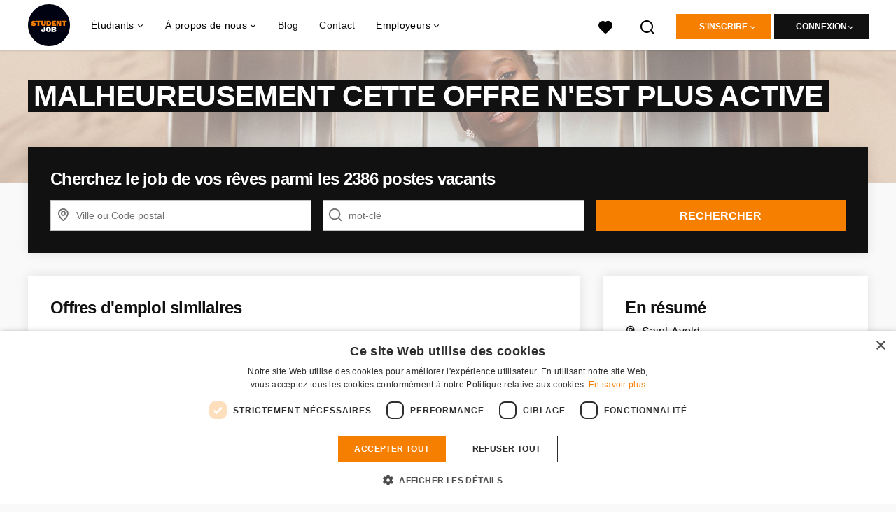

--- FILE ---
content_type: text/html; charset=utf-8
request_url: https://www.studentjob.fr/offre/2856879-auxiliaire-de-vie-h-f-a-saint-avold/more_like_this
body_size: 377
content:
<turbo-frame id="more_like_this_job_opening_2856879">
        <ul class="list--links">
        <li
            class="job-opening-track"
            data-job-opening-id="5736442"
            data-job-opening-title="ACCOMPAGNANT EDUCATIF ET SOCIAL (F/H)"
            data-job-opening-index="0"
            data-job-opening-item-brand=""
            data-job-opening-employment="Job saisonnier"
            data-job-opening-topjob="false"
            data-job-opening-salary-max=""
            data-job-opening-salary-min="14.0"
            data-job-opening-item-category=""
            data-job-opening-item-category2=""
            data-job-opening-item-variant="imported"
            data-job-opening-gbai="false"
            data-job-opening-mb="1.0"
            data-job-opening-knock-out-questions-count="0"
            data-controller="job-openings-source"
            data-test="tracking-job-opening-source"
            data-action="click->job-openings-source#track"
            data-job-openings-source-source-value="related_inactive_vacancy"
            data-turbo="false">
            <a href="/offre/5736442-accompagnant-educatif-et-social-f-h">ACCOMPAGNANT EDUCATIF ET SOCIAL (F/H)</a><i class="list__icon-arrow"></i>
        </li>
        <li
            class="job-opening-track"
            data-job-opening-id="5119431"
            data-job-opening-title="AUXILIAIRE DE PUÉRICULTURE (F/H)"
            data-job-opening-index="1"
            data-job-opening-item-brand=""
            data-job-opening-employment="Job saisonnier"
            data-job-opening-topjob="false"
            data-job-opening-salary-max=""
            data-job-opening-salary-min="12.5"
            data-job-opening-item-category="Santé / Médecine / Paramédical"
            data-job-opening-item-category2=""
            data-job-opening-item-variant="imported"
            data-job-opening-gbai="false"
            data-job-opening-mb="1.0"
            data-job-opening-knock-out-questions-count="0"
            data-controller="job-openings-source"
            data-test="tracking-job-opening-source"
            data-action="click->job-openings-source#track"
            data-job-openings-source-source-value="related_inactive_vacancy"
            data-turbo="false">
            <a href="/offre/5119431-auxiliaire-de-puericulture-f-h">AUXILIAIRE DE PUÉRICULTURE (F/H)</a><i class="list__icon-arrow"></i>
        </li>
        <li
            class="job-opening-track"
            data-job-opening-id="5720741"
            data-job-opening-title="AUXILIAIRE DE PUÉRICULTURE (F/H)"
            data-job-opening-index="2"
            data-job-opening-item-brand=""
            data-job-opening-employment="Job saisonnier"
            data-job-opening-topjob="false"
            data-job-opening-salary-max=""
            data-job-opening-salary-min="12.5"
            data-job-opening-item-category="Santé / Médecine / Paramédical"
            data-job-opening-item-category2=""
            data-job-opening-item-variant="imported"
            data-job-opening-gbai="false"
            data-job-opening-mb="1.0"
            data-job-opening-knock-out-questions-count="0"
            data-controller="job-openings-source"
            data-test="tracking-job-opening-source"
            data-action="click->job-openings-source#track"
            data-job-openings-source-source-value="related_inactive_vacancy"
            data-turbo="false">
            <a href="/offre/5720741-auxiliaire-de-puericulture-f-h">AUXILIAIRE DE PUÉRICULTURE (F/H)</a><i class="list__icon-arrow"></i>
        </li>
        <li
            class="job-opening-track"
            data-job-opening-id="5720738"
            data-job-opening-title="AUXILIAIRE DE PUÉRICULTURE (F/H)"
            data-job-opening-index="3"
            data-job-opening-item-brand=""
            data-job-opening-employment="Job saisonnier"
            data-job-opening-topjob="false"
            data-job-opening-salary-max=""
            data-job-opening-salary-min="12.5"
            data-job-opening-item-category="Santé / Médecine / Paramédical"
            data-job-opening-item-category2=""
            data-job-opening-item-variant="imported"
            data-job-opening-gbai="false"
            data-job-opening-mb="1.0"
            data-job-opening-knock-out-questions-count="0"
            data-controller="job-openings-source"
            data-test="tracking-job-opening-source"
            data-action="click->job-openings-source#track"
            data-job-openings-source-source-value="related_inactive_vacancy"
            data-turbo="false">
            <a href="/offre/5720738-auxiliaire-de-puericulture-f-h">AUXILIAIRE DE PUÉRICULTURE (F/H)</a><i class="list__icon-arrow"></i>
        </li>
        <li
            class="job-opening-track"
            data-job-opening-id="5720735"
            data-job-opening-title="AUXILIAIRE DE PUÉRICULTURE (F/H)"
            data-job-opening-index="4"
            data-job-opening-item-brand=""
            data-job-opening-employment="Job saisonnier"
            data-job-opening-topjob="false"
            data-job-opening-salary-max=""
            data-job-opening-salary-min="12.5"
            data-job-opening-item-category="Santé / Médecine / Paramédical"
            data-job-opening-item-category2=""
            data-job-opening-item-variant="imported"
            data-job-opening-gbai="false"
            data-job-opening-mb="1.0"
            data-job-opening-knock-out-questions-count="0"
            data-controller="job-openings-source"
            data-test="tracking-job-opening-source"
            data-action="click->job-openings-source#track"
            data-job-openings-source-source-value="related_inactive_vacancy"
            data-turbo="false">
            <a href="/offre/5720735-auxiliaire-de-puericulture-f-h">AUXILIAIRE DE PUÉRICULTURE (F/H)</a><i class="list__icon-arrow"></i>
        </li>
    </ul>


</turbo-frame>